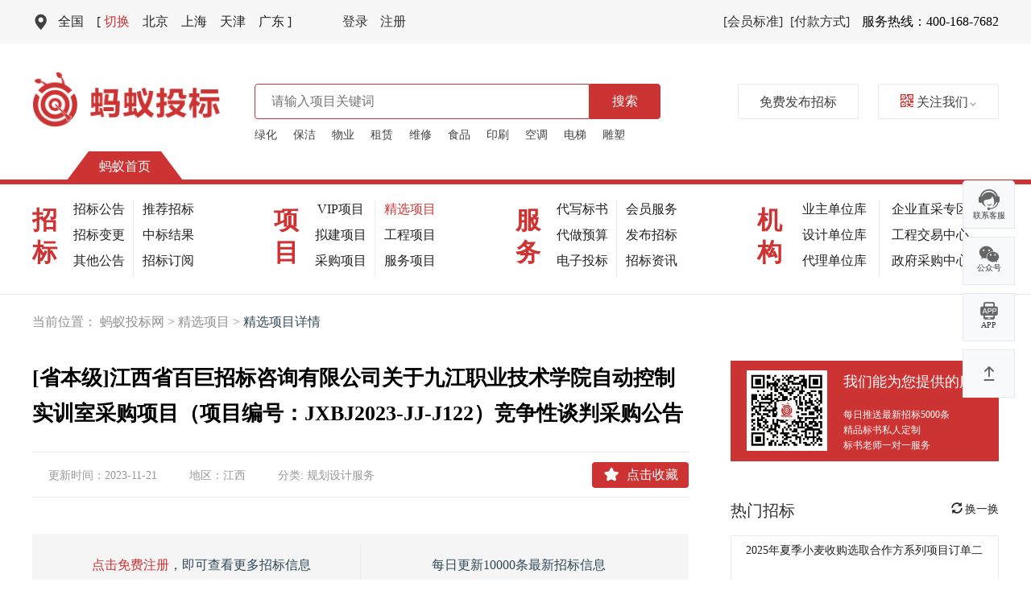

--- FILE ---
content_type: text/html; charset=UTF-8
request_url: https://www.mayitb.com/purchasenotice/one?purchasenoticeid=4763071880
body_size: 14309
content:
<!DOCTYPE html>
<html>
<head>
<title>[省本级]江西省百巨招标咨询有限公司关于九江职业技术学院自动控制实训室采购项目（项目编号：JXBJ2023-JJ-J122）竞争性谈判采购公告-蚂蚁投标</title>
<meta name="keywords" content="省 本级 江西省 百巨 招标 咨询 有 限公司 关于 九江 职业 技术 学院 自动 控制 实训室 采购 项目 （ 项目 编号 ： JXBJ2023 JJ J122 ） 竞争性 谈判 采购 公告 代做标书、标书、代写标书、标书制作、标书编写、做标书、写标书">
<meta name="description" content="限公司关于九江职业技术学院自动控制实训室采购项目（项目编号：JXBJ2023-JJ-J122）竞争性谈判采购公告          项目概况                     九江职业技术学院自动控制实训室采购项目 招标项目的潜在投标人应在 江西省公共资源交易网（网址：点击登录后可查阅/） 获取招标文件，并于  		 2023年11月29日  09点30分 （北京时间）前递交投标文件。            		          一、项目基本情况：  		项目编号：JXBJ2023-JJ-J122  		项目名称：九江职业技术学院自动控制实训室采购项目  		采购方式：竞争性谈判  		预算金额：620000.00 元  		最高限价：无  		采购需求：              " />
<meta http-equiv="Content-Type" content="text/html; charset=utf-8" />
<meta name="shenma-site-verification" content="b3d88c4b9cc58efdaf3551467872d94e_1526000642">
<meta name="sogou_site_verification" content="UcYW74isQy"/>
<!-- 新 Bootstrap 核心 CSS 文件 -->
<!-- <link rel="stylesheet" href="https://img.mayitb.com/www/bootstrap.min.css" /> -->
<link rel="stylesheet" href="https://static.mayitb.com/bootstrap.min.css" />
<!-- jQuery文件。务必在bootstrap.min.js 之前引入 -->
<!-- <script src="https://img.mayitb.com/www/jquery-2.1.1.min.js"></script> -->
<script src="https://static.mayitb.com/jquery-2.1.1.min.js"></script>

<script src="https://img.mayitb.com/laydate/laydate.js"></script>
<!-- 最新的 Bootstrap 核心 JavaScript 文件 -->
<!-- <script src="https://img.mayitb.com/www/bootstrap.min.js"></script> -->
<script src="https://static.mayitb.com/bootstrap.min.js"></script>

<script src="https://img.mayitb.com/www/jquery.cookie.js"></script>
<link href="https://img.mayitb.com/picture/www/index/favicon.ico" rel="shortcut icon"  type="image/x-ico">


<script type="text/javascript" src="https://img.mayitb.com/www/common.js?v=2019120901" ></script>
<link rel="stylesheet" href="https://img.mayitb.com/www/www_base.css?v=2020042901" />
<link rel="stylesheet" href="https://img.mayitb.com/www/common.css?v=2021091101" />
<script>
var _hmt = _hmt || [];
(function() {
  var hm = document.createElement("script");
  hm.src = "https://hm.baidu.com/hm.js?a9c7a5cb6da87144b30ad37dfae399fe";
  var s = document.getElementsByTagName("script")[0];
  s.parentNode.insertBefore(hm, s);
})();
</script>
<script rel="stylesheet" src="https://img.mayitb.com/www/purchasenotice.js?v=2020081301"></script>
<link rel="stylesheet" href="https://img.mayitb.com/www/purchasenotice.css?v=20211120701" />

<style media="screen">
.table-bordered>tbody>tr>td, .table-bordered>tbody>tr>th, .table-bordered>tfoot>tr>td, .table-bordered>tfoot>tr>th, .table-bordered>thead>tr>td, .table-bordered>thead>tr>th {
border: 1px solid #919191;}
.tcollapse tr:nth-child(1){
    color:#fff;
    background:#2f4858;
    height:46px;
}
.tcollapse tr:nth-child(1) td:nth-child(2){
    width:40%!important;
}
.table_box{
    width:100%!important
}
.table_box tr:nth-child(1){
    background:#2f4858;
    height:46px;
}
</style>

</head>
<body>
    <div class="www-content">
        <style type="text/css">
body{position: relative;}
.notice_box,.notice_background{display:none}
.notice_background{width:100%;height:100%;overflow: hidden;position: absolute;left:0px;top:0px;background: #000;opacity: 0.5;z-index: 110}

.notice_box{
    width:599px;
	height:437px;
	background:rgba(255,255,255,1);
	box-shadow:0px 13px 14px 0px rgba(0,0,0,0.25);
    background: #fff;
    margin:0 auto;
    position: fixed;top:200px;
	left:300px;
	right:300px;
    font-size:26px;
    z-index: 111;
	border-radius:4px;
}
.notice_header{
	float: left;
	width:100%;
	height:72px;
	background:#F4F4F4;
	line-height: 72px;
	font-size:24px;
	color:#2B2E46;
	padding:0px 30px;
}
.notice_header span{
	float: right;
	cursor: pointer;
	font-size: 34px;
}
.notice_body{
	width:100%;
	float: left;
	text-align: center;
}
.notice_body img{
	margin:30px 0px 45px 0px;
}
.notice_body span{
	display: block;
	font-size: 20px;
	margin-bottom:40px;
}
.notice_box p{
    width:100%;
    overflow: hidden;
}
.notice_box p a{
	margin:0 auto;
	color:#fff;
	cursor: pointer;
	width:188px;
	height:60px;
	line-height: 60px;
	background:#CD3333;
	border-radius:8px;
	font-size: 24px;
	text-align: center;
	display: block;
}

.notice_box div a,.notice_box div a:hover{text-decoration: none;color:#fff;background: #cc3333}
.ovfHiden{overflow: hidden;height:100%;}
</style>
<script>
    $(function(){
        $(".notice_header span").click(function(){
            $(".notice_box").hide();
            $(".notice_background").hide();
            $("body").removeClass("ovfHiden");
        });
        //点击我要招标，我要投标等按钮，遮罩层显示 收藏按钮时
        $(".loginnotice,.no_collection_not_login").click(function(){
            $("body").addClass("ovfHiden");
            $(".notice_box,.notice_background").show();
            var response = '';
            $.ajax({
                "type":"post",
                "data": {
                    "current_url": window.location.href
                },
                "dataType": "json",
                "url": "/user/redirectajax",
                "success": function(data){
                    // console.log(response['current_url']);
                }
            })
        })
    })
</script>

    <div class="notice_background">

    </div>

    <div class="notice_box">
        <div class="notice_header">
            提示
            <span class="closeconfirm">&times;</span>
        </div>
        <div class="notice_body">
            <img  src="https://img.mayitb.com/picture/www/index/confirm.png"  />
            <span>您还没有登录，请先登录后再做操作</span>
        </div>
        <p>
            <a class="login_redirect" href="/user/login" data-currenturl="">登录</a>
        </p>
    </div>
    <!--login_notice-->

                 <div id="header" class="headerBox">
            <div class="top">
            <div class="tops">
                <span class="glyphicon glyphicon-map-marker top_reds"></span>
                <div class="top_ul_div">
                    <ul class="top_uls">
                        <li><a class="mayi_red top_red">全国</a></li>
                        <li class=""><a href="javascript:void(0)" class="click_select"><span>[ </span>切换</a></li>
                        <li class=""><a href="/substation_110000" title="北京招标网">北京</a></li>
                        <li class=""><a href="/substation_310000" title="上海招标网">上海</a></li>
                        <li class=""><a href="/substation_120000" title="天津招标网">天津</a></li>
                        <li class=""><a href="/substation_440000" title="广东招标网">广东<span>   ]</span></a></li>
                    </ul>
                    <ul class="top_ul">
                        <li><a href="/index/changeprovince?province=全国">全国</a></li>
                                                    <li><a  title="北京招标网"  href="/substation_110000">北京</a></li>
                                                    <li><a  title="天津招标网"  href="/substation_120000">天津</a></li>
                                                    <li><a  title="上海招标网"  href="/substation_310000">上海</a></li>
                                                    <li><a  title="重庆招标网"  href="/substation_500000">重庆</a></li>
                                                    <li><a  title="河北招标网"  href="/substation_130000">河北</a></li>
                                                    <li><a  title="山西招标网"  href="/substation_140000">山西</a></li>
                                                    <li><a  title="内蒙古招标网"  href="/substation_150000">内蒙古</a></li>
                                                    <li><a  title="辽宁招标网"  href="/substation_210000">辽宁</a></li>
                                                    <li><a  title="吉林招标网"  href="/substation_220000">吉林</a></li>
                                                    <li><a  title="黑龙江招标网"  href="/substation_230000">黑龙江</a></li>
                                                    <li><a  title="江苏招标网"  href="/substation_320000">江苏</a></li>
                                                    <li><a  title="浙江招标网"  href="/substation_330000">浙江</a></li>
                                                    <li><a  title="安徽招标网"  href="/substation_340000">安徽</a></li>
                                                    <li><a  title="福建招标网"  href="/substation_350000">福建</a></li>
                                                    <li><a  title="江西招标网"  href="/substation_360000">江西</a></li>
                                                    <li><a  title="山东招标网"  href="/substation_370000">山东</a></li>
                                                    <li><a  title="河南招标网"  href="/substation_410000">河南</a></li>
                                                    <li><a  title="湖北招标网"  href="/substation_420000">湖北</a></li>
                                                    <li><a  title="湖南招标网"  href="/substation_430000">湖南</a></li>
                                                    <li><a  title="广东招标网"  href="/substation_440000">广东</a></li>
                                                    <li><a  title="广西招标网"  href="/substation_450000">广西</a></li>
                                                    <li><a  title="海南招标网"  href="/substation_460000">海南</a></li>
                                                    <li><a  title="四川招标网"  href="/substation_510000">四川</a></li>
                                                    <li><a  title="贵州招标网"  href="/substation_520000">贵州</a></li>
                                                    <li><a  title="云南招标网"  href="/substation_530000">云南</a></li>
                                                    <li><a  title="西藏招标网"  href="/substation_540000">西藏</a></li>
                                                    <li><a  title="陕西招标网"  href="/substation_610000">陕西</a></li>
                                                    <li><a  title="甘肃招标网"  href="/substation_620000">甘肃</a></li>
                                                    <li><a  title="青海招标网"  href="/substation_630000">青海</a></li>
                                                    <li><a  title="宁夏招标网"  href="/substation_640000">宁夏</a></li>
                                                    <li><a  title="新疆招标网"  href="/substation_650000">新疆</a></li>
                                            </ul>
                </div>
                <div class="top_right">
                                            <a href="/user/login" class="login_submit">登录</a>
                        <a href="/user/add" >注册</a>
                                    </div>
                <span class="tel">服务热线：400-168-7682</span>
                <div class="vip-standard">
                    <a href="/static/memberserve">[会员标准]</a>
                    <a href="/vip/list">[付款方式]</a>
                </div>
            </div>
        </div>
        <div class="search1">
            <div class="search_body">
                <a href="/index/index"><img src="https://img.mayitb.com/picture/www/index/logoimg.png" class="search_left" /></a>
                <div class="search_right">
                    <form class="" action="/purchasenotice/list" method="post">
                        <input type="search" name="keyword" class="search_search1" maxlength="56" autocomplete="off"  placeholder="请输入项目关键词" value=""  />
                        <div>
                            <button type="submit" class="search_but">
                                搜索
                                <!-- <span class="glyphicon glyphicon-search"></span> -->
                            </button>
                            <!-- <input type="submit" value=" " class="search_but"  />
                            <input type="submit" value=" " class="glyphicon glyphicon-search"  /> -->
                        </div>
                    </form>
                    <ul>
                        <li>
                            <a href="/purchasenotice/list?keyword=绿化">绿化</a>
                        </li>
                        <li>
                            <a href="/purchasenotice/list?keyword=保洁">保洁</a>
                        </li>
                        <li>
                            <a href="/purchasenotice/list?keyword=物业">物业</a>
                        </li>
                        <li>
                            <a href="/purchasenotice/list?keyword=租赁">租赁</a>
                        </li>
                        <li>
                            <a href="/purchasenotice/list?keyword=维修">维修</a>
                        </li>
                        <li>
                            <a href="/purchasenotice/list?keyword=食品">食品</a>
                        </li>
                        <li>
                            <a href="/purchasenotice/list?keyword=印刷">印刷</a>
                        </li>
                        <li>
                            <a href="/purchasenotice/list?keyword=空调">空调</a>
                        </li>
                        <li>
                            <a href="/purchasenotice/list?keyword=电梯">电梯</a>
                        </li>
                        <li>
                            <a href="/purchasenotice/list?keyword=雕塑">雕塑</a>
                        </li>
                    </ul>
                </div>
                <div class="wx_right">
                    <a href="https://admin.mayitb.com/purchasenotice/list">免费发布招标</a>
                    <a href="javascript:void(0)" class="toggleWxbox"><span class="glyphicon glyphicon-qrcode"></span>关注我们<span class="glyphicon glyphicon-menu-down"></span></a>
                    <div class="wxBoxs">
                        <div class="wxBox">
                            <span>客服咨询<img src="https://img.mayitb.com/picture/www/index/130wx.png" /></span>
                            <span>公众号关注<img src="https://img.mayitb.com/picture/www/index/wx.png" /></span>
                        </div>
                    </div>
                </div>
            </div>
        </div>
        <div class="mayi-index"><span onclick="javascript:window.open('/index/index')">蚂蚁首页</span></div>
    <div class="navs">
        <div class="nav-menu">
            <dl>
                <dt>招<br />标</dt>
                                                    <dd>
                        <a href="/purchasenotice/list?brieftype=招标公告" class="">招标公告</a>
                    </dd>
                                    <dd>
                        <a href="/purchasenotice/recommlist?brieftype=推荐招标" class="">推荐招标</a>
                    </dd>
                                    <dd>
                        <a href="/purchasenotice/list?brieftype=招标变更" class="">招标变更</a>
                    </dd>
                                    <dd>
                        <a href="/purchasenotice/list?brieftype=中标公告" class="">中标结果</a>
                    </dd>
                                    <dd>
                        <a href="/purchasenotice/list?brieftype=其他公告" class="">其他公告</a>
                    </dd>
                                    <dd>
                        <a href="https://admin.mayitb.com/userconfig/one" class="">招标订阅</a>
                    </dd>
                            </dl>
            <dl>
                <dt>项<br />目</dt>
                                                    <dd>
                        <a href="/vipproject/viplist" class="">VIP项目</a>
                    </dd>
                                    <dd>
                        <a href="/purchasenotice/list?tagname=all" class="nav_current">精选项目</a>
                    </dd>
                                    <dd>
                        <a href="/purchasenotice/list?brieftype=拟建项目" class="">拟建项目</a>
                    </dd>
                                    <dd>
                        <a href="/purchasenotice/list?tagname=工程类" class="">工程项目</a>
                    </dd>
                                    <dd>
                        <a href="/purchasenotice/list?tagname=采购类" class="">采购项目</a>
                    </dd>
                                    <dd>
                        <a href="/purchasenotice/list?tagname=服务类" class="">服务项目</a>
                    </dd>
                            </dl>
            <dl>
                <dt>服<br />务</dt>
                                                    <dd>
                        <a href="/static/bidservice?bidservice=代写标书" class="">代写标书</a>
                    </dd>
                                    <dd>
                        <a href="/static/memberserve" class="">会员服务</a>
                    </dd>
                                    <dd>
                        <a href="/static/bidservice?bidservice=代做预算" class="">代做预算</a>
                    </dd>
                                    <dd>
                        <a href="https://admin.mayitb.com/purchasenotice/list" class="">发布招标</a>
                    </dd>
                                    <dd>
                        <a href="/static/bidservice?bidservice=电子投标" class="">电子投标</a>
                    </dd>
                                    <dd>
                        <a href="/article/list" class="">招标资讯</a>
                    </dd>
                            </dl>
            <dl class="mechanism">
                <dt>机<br />构</dt>
                                                    <dd>
                        <a href="/purchasenotice/unitlist?unit=业主单位库" class="">业主单位库</a>
                    </dd>
                                    <dd>
                        <a href="/direct_purchase/list" class="">企业直采专区</a>
                    </dd>
                                    <dd>
                        <a href="/purchasenotice/unitlist?unit=设计单位库" class="">设计单位库</a>
                    </dd>
                                    <dd>
                        <a href="/purchasenotice/orglist?org=3" class="">工程交易中心</a>
                    </dd>
                                    <dd>
                        <a href="/purchasenotice/orglist?org=10" class="">代理单位库</a>
                    </dd>
                                    <dd>
                        <a href="/purchasenotice/orglist?org=2" class="">政府采购中心</a>
                    </dd>
                            </dl>
        </div>
    </div>
</div>
<!--header-->
<div class="background_div">
</div>
<div class="background_wx">
</div>
        
<style media="screen">
    .slideRight{
        width: 65px;
        border-radius: 5px;
        position: fixed;
        margin: 0 auto;
        z-index: 99;
        right:20px;
        bottom:30%;
        text-align: center;
        -webkit-transition: all 0.5s ease;
        transition: all 0.5s ease;
        overflow: hidden;
        color:#333333;
    }
    .slideRight>.fl{
        width:65px;
        height:60px;
        background: #F7F9FA;
        margin-bottom:10px;
        text-align: center;
        font-size: 10px;
        border: 1px solid #E5E9EF;
        padding-top:10px;
        cursor: pointer;
    }
    .hideImg{
        display: none;
    }
    .slideRight .fl>span{
        display: block;
    }
    .slideRight .fl>img{
        margin:0 auto;
    }
    .slideRight>.slide_bar_top{
        padding-top:20px;
    }
    .QR_code{
        padding-right:10px;
        width:auto;
        float: left;
        position: fixed;
        right:80px;
        margin-top:-40px;
        display: none
    }
    .QR_code>div{
        width:160px;
        overflow: hidden;
        width: 162px;
        background: #FFFFFF;
        box-shadow: 0px 0px 6px 0px rgba(9, 55, 90, 0.15);
        border-radius: 6px;
        font-size:14px;
        text-align: center;
        padding:15px 0px;
        cursor: pointer;
    }
    .QR_code h6{
        font-weight: 600;
        color:#000;
        margin-top:0px;
    }
    .QR_code p{
        font-size: 13px;
    }
    .QR_code p span{
        color:#666;
        display: inline;
    }
    .QR_code img{
        width:108px;
        height:108px;
    }
    .slideRight .fl:hover{
        background: #EF3434;
    }
    .slideRight .fl:hover>span{
        color:#fff;
    }
    .slideRight .fl:hover .showImg{
        display: none;
    }
    .slideRight .fl:hover .hideImg{
        display: block;
    }
    .slideRight .fl:hover .QR_code{
        display: block;
    }
</style>
<script>
    $(function(){
    	$(".slide_bar_top").click(function(){
    		$('html, body').animate({scrollTop:0}, 200);
    	})
    })
</script>
<!-- <img src="https://img.mayitb.com/picture/www/index/xn.png" alt="" class="xn-img"/> -->
<div class="slideRight">
    <div class="fl">
        <img src="https://img.mayitb.com/picture/www/index/slidebar/slide1.png" class="showImg" />
        <img src="https://img.mayitb.com/picture/www/index/slidebar/slide2.png" class="hideImg" />
        <span>联系客服</span>
        <div class="QR_code">
            <div class="">
                <h6>联系客服</h6>
                <p><span>电话：</span>400-168-7682</p>
                <p><span>微信：13051250283</span></p>
                <p><span>QQ：</span>1324893003</p>
                <img src="https://img.mayitb.com/picture/www/index/130wx.png" />
            </div>
        </div>
    </div>
    <div class="fl">
        <img src="https://img.mayitb.com/picture/www/index/slidebar/slide3.png" class="showImg" />
        <img src="https://img.mayitb.com/picture/www/index/slidebar/slide4.png" class="hideImg" />
        <span>公众号</span>
        <div class="QR_code">
            <div class="">
                <h6>微信公众号</h6>
                <img src="https://img.mayitb.com/picture/www/index/wx.png" />
            </div>

        </div>
    </div>
    <div class="fl">
        <img src="https://img.mayitb.com/picture/www/index/slidebar/slide5.png" class="showImg" />
        <img src="https://img.mayitb.com/picture/www/index/slidebar/slide6.png" class="hideImg" />
        <span>APP</span>
        <div class="QR_code">
            <div class="">
                <h6>APP下载</h6>
                <img src="https://img.mayitb.com/picture/www/index/slidebar/app.png" />
            </div>
        </div>
    </div>
    <div class="fl slide_bar_top">
        <img src="https://img.mayitb.com/picture/www/index/slidebar/slide7.png" class="showImg" />
        <img src="https://img.mayitb.com/picture/www/index/slidebar/slide8.png" class="hideImg" />
    </div>
</div>
        <div class="one_details">
                        <h1 class="CrumbsNav">
                当前位置：
                <a href="/index/index" target="_blank">蚂蚁投标网  > </a>
                <a  target="_blank" href="/purchasenotice/list?brieftype=all">精选项目</a>
                 >
                 <span>
                     精选项目详情
                 </span>
            </h1>
            <div class="one_details_left">
                <div class="one_details_info">
                    <h4>[省本级]江西省百巨招标咨询有限公司关于九江职业技术学院自动控制实训室采购项目（项目编号：JXBJ2023-JJ-J122）竞争性谈判采购公告</h4>
                    <div class="info_div">
                        <p class="info_box_p">更新时间：<span>2023-11-21</span></p>
                        <p>地区：<span>江西</span></p>
                        <p class="classify-width">分类:<span title="造价咨询服务类" class="cursor_span" >
                                规划设计服务                        </span></p>
                                                    <p class="collection_div no_collection_not_login">
                                <img src="https://img.mayitb.com/picture/www/purchasenotice/collect.png" />
                                <s>点击收藏</s>
                            </p>
                                                 <input type="hidden" name="hidden_pnid" class="hidden_pnid" value="4763071880" />
                    </div>
                </div>
                <!--one_details_info-->
                <!-- 登录且有会员不显示 -->
                    
                    <div class="publicity-box">
                        <p>
                            <a href="/user/add">点击免费注册</a>，即可查看更多招标信息
                            <br />
                            更多优质服务可<a href="/static/memberserve">查看服务列表</a>
                        </p>
                        <p>
                            每日更新10000条最新招标信息
                            <br />
                            全国免费服务热线：400-168-7682                        </p>
                    </div>

                                    <!--publicity-box-->
                <div class="details-border">

                                                                    <h2 class="nijianDetailsTitle margin-bot">项目基本信息</h2>
                        <!-- <div id="details2" class="notice-details"></div> -->
                        <div id="details1" class="notice-details">
                                                                      江西省百巨招标咨询有限公司关于九江职业技术学院自动控制实训室采购项目（项目编号：JXBJ2023-JJ-J122）竞争性谈判采购公告<br>          项目概况<br>                     九江职业技术学院自动控制实训室采购项目 招标项目的潜在投标人应在 江西省公共资源交易网（网址：<a href="/user/login" class="purchasenotice-a-css">点击登录后可查阅</a>/） 获取招标文件，并于  		 2023年11月29日  09点30分 （北京时间）前递交投标文件。          <br>  		          一、项目基本情况：<br>  		项目编号：JXBJ2023-JJ-J122<br>  		项目名称：九江职业技术学院自动控制实训室采购项目<br>  		采购方式：竞争性谈判<br>  		预算金额：620000.00 元<br>  		最高限价：无<br>  		采购需求：<br>                     <table border="1" cellspacing="0" cellpadding="0"  ><tr><td >采购条目编号</td><td >采购条目名称</td><td >数量</td><td >单位</td><td >采购预算（人民币）</td><td >技术需求或服务要求</td></tr><tr><td>赣购2023F<a href="/user/login" class="purchasenotice-a-css">点击登录后可查阅</a>4</td><td>数字示波器</td><td>10</td><td>台</td><td>50000.00元</td><td>详见公告附件</td></tr><tr><td>赣购2023F<a href="/user/login" class="purchasenotice-a-css">点击登录后可查阅</a>6</td><td>电力电子与电机控制实验装置</td><td>10</td><td>套</td><td>570000.00元</td><td>详见公告附件</td></tr></table>           <br>  		合同履行期限：合同签订之日起至合同履行完毕<br>  		本项目不接受联合体投标。<br>  		  		二、申请人的资格要求<br>  		1.满足《中华人民共和国政府采购法》第二十二条规定 （1）具有独立承担民事责任的能力； （2）具有良好的商业信誉和健全的财务会计制度； （3）具有履行合同所必需的设备和专业技术能力；  （4）有依法缴纳税收和社会保障资金的良好记录； （5）参加政府采购活动前三年内,在经营活动中没有重大违法记录； （6）法律、行政法规规定的其他条件。<br>  		  		三、获取采购文件：<br>  		时间：2023年11月22日 至 2023年11月24日，每天上午0:00至12:00，下午13:00至23:30（北京时间，法定节假日除外 ）<br>  		地点：江西省公共资源交易网（网址：<a href="/user/login" class="purchasenotice-a-css">点击登录后可查阅</a>/）<br>  		方式：网上报名和下载谈判文件<br>  		售价：0.00元<br>  		  		四、响应文件提交：<br>  		2023年11月29日  09点30分 （北京时间）（从磋商文件开始发出之日起至供应商提交首次响应文件截止之日止不得少于10日；从谈判文件开始发出之日起至供应商提交首次响应文件截止之日止不得少于3个工作日；从询价通知书开始发出之日起至供应商提交响应文件截止之日止不得少于3个工作日）<br>  		地点：九江市公共资源交易中心（九江市八里湖新区体育路66号）四楼8号开标厅<br>  		  		五、开启：<br>  		2023年11月29日  09点30分 （北京时间）<br>  		地点：九江市公共资源交易中心（九江市八里湖新区体育路66号）四楼8号开标厅<br>  		  		六、公告期限：<br>  		自本公告发布之日起3个工作日。<br>  		  		七、其他补充事宜：<br>  		1.潜在供应商必须在江西省公共资源交易网（网址：<a href="/user/login" class="purchasenotice-a-css">点击登录后可查阅</a>/）注册并办理江西省CA数字证书和电子签章，具体要求详见江西省政府采购网（网址：<a href="/user/login" class="purchasenotice-a-css">点击登录后可查阅</a>/web/）；  2.潜在供应商未使用CA数字证书在江西省公共资源交易系统下载采购文件的，视为未报名，不得参加本项目的竞争性谈判采购； 3.单位负责人为同一人或者存在直接控股、管理关系的不同供应商，不得参加同一合同项下的采购活动； 4.为本采购项目提供整体设计、规范编制或者项目管理、监理、检测等服务的，不得参加本项目的政府采购活动； 5.供应商被"信用中国”列入失信被执行人和重大税收违法案件当事人名单的、被"中国政府采购网”网站列入政府采购严重违法失信行为记录名单（处罚期限尚未届满的），不得参与本项目的政府采购活动； 6.落实政府采购政策需满足的资格要求：本项目采购的产品属于政府强制采购节能产品的，必须提供《节能产品政府采购品目清单》的产品； 7.本项目采购国内产品，不允许提供进口产品参与采购活动。<br>  		  		八、凡对本次采购提出询问，请按以下方式联系：<br>  		1.采购人信息<br>  		名称：九江职业技术学院<br>  		地址：江西省九江市濂溪区前进东路881号<br>  		联系方式：0792-<a href="/user/login" class="purchasenotice-a-css">点击登录后可查阅</a><br>  		2.采购代理机构信息<br>  		名称：江西省百巨招标咨询有限公司<br>  		地址：九江市开发区长城路121号恒盛科技园10号楼五楼<br>  		联系方式：0792-<a href="/user/login" class="purchasenotice-a-css">点击登录后可查阅</a><br>  		3.项目联系方式<br>  		项目联系人：谭皓安<br>  		电话：0792-<a href="/user/login" class="purchasenotice-a-css">点击登录后可查阅</a><br>  		      <br>        
                        </div>

                                    </div>

                                <div class="relevant_recommend">
                    <h1>相关推荐</h1>
                    <ul>
                                                <li  onclick="javascript:window.open('/purchasenotice/one?purchasenoticeid=1083462392')">
                            <a href="/purchasenotice/one?purchasenoticeid=1083462392">[省本级]江西政昌招标咨询有限公司关于江西师范大学先进材料学院实验室改造项目(采购编号：JXZC2021-G223)电子化公开招标第二次变更公告</a>
                            <span class="date_span">2021-10-20</span>
                        </li>
                                            <li  onclick="javascript:window.open('/purchasenotice/one?purchasenoticeid=1083088840')">
                            <a href="/purchasenotice/one?purchasenoticeid=1083088840">江西政昌招标咨询有限公司关于江西师范大学先进材料学院实验室改造项目(采购编号：JXZC2021-G2</a>
                            <span class="date_span">2021-10-20</span>
                        </li>
                                            <li  onclick="javascript:window.open('/purchasenotice/one?purchasenoticeid=190519358')">
                            <a href="/purchasenotice/one?purchasenoticeid=190519358">[省本级]江西骏马招标咨询有限公司关于江西省公路治理超限超载综合管理平台工程设计服务【招标编号：JXJM20190451】电子化公开采购招标公告</a>
                            <span class="date_span">2019-04-21</span>
                        </li>
                                            <li  onclick="javascript:window.open('/purchasenotice/one?purchasenoticeid=190519330')">
                            <a href="/purchasenotice/one?purchasenoticeid=190519330">[省本级]江西骏马招标咨询有限公司关于江西省普通干线路网运行监测与应急处置平台（二期）工程设计服务【招标编号：JXJM20190461】电子化公开招标采购公告</a>
                            <span class="date_span">2019-04-21</span>
                        </li>
                                            <li  onclick="javascript:window.open('/purchasenotice/one?purchasenoticeid=189928439')">
                            <a href="/purchasenotice/one?purchasenoticeid=189928439">[省本级]江西合胜合招标咨询有限公司关于江西省国土资源勘测规划院矢量数据采集、外业调查、权籍调查、检查入库等技术服务采购项目（招标编号: HSH2019G011）电子化政府采购公开招标公告</a>
                            <span class="date_span">2019-04-19</span>
                        </li>
                                            <li  onclick="javascript:window.open('/purchasenotice/one?purchasenoticeid=186902764')">
                            <a href="/purchasenotice/one?purchasenoticeid=186902764">[鹰潭市本级]江西金泰工程造价咨询有限责任公司关于鹰潭市住房和城乡建设局城镇燃气专项规划服务项目（招标编号:JXJT2019-YT001）电子化公开招标公告</a>
                            <span class="date_span">2019-04-09</span>
                        </li>
                                        </ul>
                </div>
                            <!--relevant_recommend-->
            </div>
            <!--one_details_left-->
            <div class="module_right">
                <style type="text/css">
/*详情页 列表页右侧列表*/
.hot_list{
	width:333px;overflow: hidden;float:right;
}
.wx_box{
	width:333px;
	margin:0;
	height:125px;
	background: #cc3333;
	padding:12px 0px 12px 20px;
	color:#fff;
}
.wx_box img{
	width:100px;
	height:100px;
	border:5px #fff solid;
	float: left;
}
.wx_box span{
	float: left;
	padding-left:20px;
	line-height: 1.6;
	font-size:12px;
}
.wx_box span p{
	font-size:18px;
	font-weight: 500;
	margin-bottom: 18px;
}
.h2_box{
	color:#303030;
	font-size:20px;
	overflow: hidden;
	margin:0;
	margin-top:50px;
	margin-bottom: 20px;
}
.h2_box span{
	float: right;
	color:#222;
	font-size:14px;
    cursor:pointer
}
.h2_box span i{
	font-style: normal;
	margin-right: 3px;
}

.hot_list ul{
	width:100%;
	overflow: hidden;
	border:1px #E9E9E9 solid;
	border-radius: 2px;
}
.hot_list ul li{
	width:100%;
	overflow: hidden;
	font-size:14px;
	border-bottom: 1px #CFCFCF dashed;
	padding:8px 18px 5px 18px;
	overflow: hidden;
}
.hot_list ul li:nth-child(4){
	border:none;
}
.hot_list ul li a{
	float: left;
	overflow: hidden;
	color:#303030;
	width:100%;
}
.hot_list ul li span:first-child{
    text-overflow: -o-ellipsis-lastline;
    overflow: hidden;
    text-overflow: ellipsis;
    display: -webkit-box;
    -webkit-line-clamp: 2;
    -webkit-box-orient: vertical;
    color:#222;
	min-height: 40px;

}
.hot_list ul li span:last-child{
	display: block;
	margin-top:8px;
	color:#919191;
	font-size: 14px;
	font-weight: 200;
    text-align: right;
	width:100%

}
/*留下咨询电话 信息*/
.recommend_box,
.recommend_box div,
.userAdd_box,
.tendering_nav,
.tel_box{
	width:333px;
	overflow: hidden;
	float:right;
}
.userAdd_box{font-size: 16px;}
.userAdd_box input{
	width:100%;
	height:35px;
	border:1px #E9E9E9 solid;
	float: left;
	background: #fff;
	padding-left: 15px;
	font-weight: 200;
	margin-bottom: 10px;
	outline: none;
}
.userAdd_box input.submit_input{
	margin-top:15px;
	background: #cc3333;
	color:#fff;
	border:none;
}
/*背景颜色*/
.background_box{
    width:100%;
    height:100%;
    position: fixed;left: 0px;top:0px;
    background: #000;
    opacity: .5;
    z-index:99;
    display: none;
}

.recommend_box div a{
    float: left;
    width:158px;
    overflow: hidden;
}
.recommend_box div a img{
    width:158px;
    height:105px;
    border-left: 1px #E9E9E9 solid;
}
.recommend_box div a span{
    display: inline-block;
    width:100%;
    height:35px;
    color:#fff;
    text-align: center;
    line-height: 35px;
	font-size:16px;
	background:linear-gradient(135deg,rgba(255,246,183,1) 0%,rgba(246,65,108,1) 100%);
	border-radius:0px 0px 4px 4px;
}
.recommend_box div a:nth-child(2) span{
	background:linear-gradient(136deg,rgba(171,220,255,1) 0%,rgba(3,150,255,1) 100%);
}
.recommend_box div a.float_right_a{
    float: right;
}
.recommend_box div a.float_right_a img{
    border:none
}

.consultation_size{
    width:100%;
    overflow: hidden;
    padding:0px 5px;
    text-align: center;
	color:#FA8C16;
	font-size: 14px;
}
.consultation_size b{
    font-weight: 400;
}
.consultation_size span{
    width:55px;
    float: left;
    border-top:1px #FA8C16 solid;
    margin-top:10px;
}
.consultation_size span.right_span{
    float: right;
}
.confirm_box{
	width:560px;
	height:430px;
	background:rgba(255,255,255,1);
	box-shadow:0px 13px 14px 0px rgba(0,0,0,0.25);
}
body{
    position: relative;}
.confirm_box{
    background: #fff;
    margin:0 auto;
    position: fixed;
	left: 50%;
	right:50%;
	top:50%;
	bottom:50%;
	margin-top:-215px;
	margin-bottom:-215px;
    margin-left:-280px;
    margin-right:-280px;
    font-size:26px;
    z-index: 100;
	border-radius:4px;
    display:none;
}
.confirm_header{
	float: left;
	width:100%;
	height:72px;
	background:#F4F4F4;
	line-height: 72px;
	font-size:24px;
	color:#2B2E46;
	padding:0px 30px;
}
.confirm_header span{
	float: right;
	cursor: pointer;
	font-size: 34px;
}
.confirm_body{
	width:100%;
	float: left;
	text-align: center;
}
.confirm_body img{
	margin:30px 0px 45px 0px;
}
.confirm_body span{
	display: block;
	font-size: 20px;
	margin-bottom: 40px;
}
.confirm_box p{
    width:100%;
    overflow: hidden;
}
.confirm_box p span{
	margin:0 auto;
	color:#fff;
	cursor: pointer;
	width:188px;
	height:60px;
	line-height: 60px;
	background:#CD3333;
	border-radius:8px;
	font-size: 24px;
	text-align: center;
	display: block;
}

.ovfHiden{overflow: hidden;height:100%;}
.nav_ulOne a,
.nav_ulTwo a{
	background: #F5F5F5;
	color:#222;
	float: left;
	margin-right: 16px;
	height:30px;
	width:70px;
	text-align: center;
	line-height:30px;
	font-weight: 200;
	margin-bottom: 12px;
}
.nav_ulOne a:hover,
.nav_ulTwo a:hover{
    color:#cc3333;
}
.nav_ulOne a.margin_rightNone{
	margin-right: 0px;
}
.nav_ulTwo a{
	margin-right:20px;
	width: 96px;
}
.tel_box{
	height:120px;
	background: #cc3333;
	text-align: center;
	color:#fff;
	padding-top:12px;
	font-size: 18px;
	margin-top:30px;
	margin-bottom:30px;
}
.tel_box p{
	margin:0;
	font-size:25px;
}
.tel_box h3{
	margin:0;
	font-size:48px;
	margin-top:8px;
	font-weight:500
}
</style>
<script>
$(function(){
    var www = {
        init: function () {
            var self = this;
            self.submitInput();
            self.removeConfirm();
			self.changeList();
            self.marginNone();
        },
        submitInput : function (){
            var self = this;
            $(".submit_input").click(function(){
                var mobile = $(".tel_input").val();
                var name = $(".name_input").val();
                re = /^[1][3,4,5,6,7,8,9][0-9]{9}$/;
				// $("body").addClass("ovfHiden");
                if(name =="")
                {
					$(".confirm_body span").text("请输入姓名");
                    $(".background_box,.confirm_box").show();
					return false;
                }

                if (!re.test(mobile)){
					$(".confirm_body span").text("请输入正确的手机号");
					$(".background_box,.confirm_box").show();
					return false;
                }
				$(".userAdd_box .submit_input").attr("disabled","disabled");
                if (name !="" && re.test(mobile)){
                    $.ajax({
                        "type" : "post",
                        "data" : {
                            mobile : mobile,
                            name : name
                        },
                        "dataType" : "json",
                        "url" : '/purchasenotice/onepost',
                        "success" : function(data) {
							$(".userAdd_box .submit_input").removeAttr("disabled");

                            if(data['status'] == 2){
								$(".confirm_body span").text("请输入正确的手机号");
                                $(".background_box,.confirm_box").show();

                            }else if(data['status'] == 3){
								$(".confirm_body span").text("请勿重复提交，我们将会尽快回电");
                                $(".background_box,.confirm_box").show();
                            }else{
								$(".confirm_body span").text("信息已提交，请等待客服与您联系");
                                $(".background_box,.confirm_box").show();
                            }

                        }
                    })
                }
            })
        },
        removeConfirm : function (){
            var self=this;
            $(".confirm_box .confirm_submit,.closeconfirm").click(function(){
                $(".background_box,.confirm_box").hide();
            })
        },
		changeList : function (){
			var self = this;
			var changetop = 1;
			$(".hot_list h2 span").on("click",function(){
				changetop++;
				$.ajax({
					type : "post",
					dataType : "html",
					url : "/purchasenotice/changetop",
					data : {
						changetop : changetop
					},
					success : function(data){
						$(".hot_list ul").html(data);
					}
				})
			})
		},
        marginNone : function (){
            var self=this;

            /*more_ulTwo li a 逢三删除ｍａｒｇｉｎ*/
            $(".nav_ulTwo li").each(function(){
                var a=$(this).index()+1;
               if(a%3==0) {
                   $(this).find("a").css("margin-right","0px");
               }
            })
        }
    };

    www.init();


})

</script>
<div class="wx_box">
	<img src="https://img.mayitb.com/picture/www/index/wx.png" />
	<span>
		<p>我们能为您提供的服务</p>
		每日推送最新招标5000条<br />精品标书私人定制<br />标书老师一对一服务
	</span>
</div>
<!--wx_box-->
<div class="hot_list">
	<h2 class="h2_box">热门招标<span><i class="glyphicon glyphicon-refresh"></i>换一换</span></h2>
	<ul>
					<li>
				<a href="/purchasenotice/one?purchasenoticeid=9194649107"  target="_blank">
					<span>2025年夏季小麦收购选取合作方系列项目订单二 </span>
					<span>2026-01-18</span>
				</a>
			</li>
					<li>
				<a href="/purchasenotice/one?purchasenoticeid=9194643441"  target="_blank">
					<span>2025年养护工程项目 </span>
					<span>2026-01-18</span>
				</a>
			</li>
					<li>
				<a href="/purchasenotice/one?purchasenoticeid=9194530432"  target="_blank">
					<span>（询比采购）【聚醚多元醇汽运散装罐车运输/7583-PS202601141044】采购公告 </span>
					<span>2026-01-18</span>
				</a>
			</li>
					<li>
				<a href="/purchasenotice/one?purchasenoticeid=9194530430"  target="_blank">
					<span>中国电建水电四局南方公司萧山城市文化公园PPP项目标识标牌制作安装工程采购项目公开询比采购公告 </span>
					<span>2026-01-18</span>
				</a>
			</li>
			</ul>
</div>
<!--hot_list-->
<div class="recommend_box">
    <h2 class="h2_box">业务推荐</h2>
    <div>
                    <a href="javascript:void(0);" class="loginnotice">
                <img src="https://img.mayitb.com/picture/www/purchasenotice/details1.jpg" />
                <span>精品标书制作</span>
            </a>
            <a href="javascript:void(0);"  class="loginnotice float_right_a">
                <img src="https://img.mayitb.com/picture/www/purchasenotice/details2.png" />
                <span>私人招标订阅</span>
            </a>
            </div>
</div>
<!--recommend_box-->
<div class="userAdd_box">
    <h2 class="h2_box">免费咨询招投标服务</h2>
    <input type="text" name ="name" class="name_input" autocomplete="off"   placeholder="请输入您的姓名" />
    <input type="tel" name="mobile" class="tel_input"   autocomplete="off"  placeholder="请输入您的联系方式" />
    <input  class="submit_input" type="submit" value="免费获取咨询结果" />
    <div class="consultation_size">
        <span></span>目前已有<b>86852</b>人得到满意结果<span class="right_span"></span>
    </div>
</div>
<!--userAdd_box-->
<div class="tendering_nav">
    <h2 class="h2_box">招标导航</h2>
    <ul class="nav_ulOne">
        <li><a href="/purchasenotice/list?parent_majorid=100271212">保安</a></li>
        <li><a href="/purchasenotice/list?parent_majorid=100271672">保洁</a></li>
        <li><a href="/purchasenotice/list?parent_majorid=100272182">租赁</a></li>
        <li><a href="/purchasenotice/list?parent_majorid=100278222" class="margin_rightNone">殡葬</a></li>
    </ul>
    <ul class="nav_ulTwo">
        <li><a href="/purchasenotice/list?parent_majorid=100275242">课程培训</a></li>
        <li><a href="/purchasenotice/list?parent_majorid=100277602">车辆采购</a></li>
        <li><a href="/purchasenotice/list?parent_majorid=100277062">副食采购</a></li>
        <li><a href="/purchasenotice/list?parent_majorid=100276692">设备采购</a></li>
        <li><a href="/purchasenotice/list?parent_majorid=100276512">物资采购</a></li>
        <li><a href="/purchasenotice/list?parent_majorid=100275982">推广服务</a></li>
        <li><a href="/purchasenotice/list?parent_majorid=100275922">检测服务</a></li>
        <li><a href="/purchasenotice/list?parent_majorid=100274972">劳务派遣</a></li>
        <li><a href="/purchasenotice/list?parent_majorid=100275542">旅游服务</a></li>
        <li><a href="/purchasenotice/list?parent_majorid=100273442">印刷服务</a></li>
        <li><a href="/purchasenotice/list?parent_majorid=100273702">物流运输</a></li>
        <li><a href="/purchasenotice/list?parent_majorid=100274062">维修服务</a></li>
        <li><a href="/purchasenotice/list?parent_majorid=100274242">会议服务</a></li>
        <li><a href="/purchasenotice/list?parent_majorid=100274242">酒店接待</a></li>
        <li><a href="/purchasenotice/list?parent_majorid=100274302">软件开发</a></li>
        <li><a href="/purchasenotice/list?parent_majorid=100274542">造价咨询</a></li>
        <li><a href="/purchasenotice/list?parent_majorid=100274772">催收服务</a></li>
        <li><a href="/purchasenotice/list?parent_majorid=100275392">导医导梯</a></li>
        <li><a href="/purchasenotice/list?parent_majorid=100275422">新闻媒体</a></li>
        <li><a href="/purchasenotice/list?parent_majorid=100275452">煤气改电</a></li>
        <li><a href="/purchasenotice/list?parent_majorid=100275662">宣传制作</a></li>
        <li><a href="/purchasenotice/list?parent_majorid=100276162">纺织服装</a></li>
        <li><a href="/purchasenotice/list?parent_majorid=100276312">汽车配件</a></li>
        <li><a href="/purchasenotice/list?parent_majorid=100276802">建筑材料</a></li>
        <li><a href="/purchasenotice/list?parent_majorid=101055092">办公用品</a></li>
        <li><a href="/purchasenotice/list?parent_majorid=100272902">停车场地</a></li>
        <li><a href="/purchasenotice/list?parent_majorid=100273132">广告指示</a></li>
    </ul>
</div>
<!--tendering_nav-->
<div class="tel_box">
    <p> 24小时客服热线</p>
    <h3>400-168-7682</h3>
</div>
<!--tel_box-->
<div class="background_box">
</div>
<!--background_box-->
            </div>
            <!--module_right-->
        </div>
        <!--classification-->
        <div  class="footer">
    <ul>
        <li>
            <a href="/index/index">蚂蚁首页&nbsp;&nbsp;&nbsp;/&nbsp;&nbsp;</a>
        </li>
        <li>
            <a href="/static/companyprofile">公司简介&nbsp;&nbsp;&nbsp;/&nbsp;&nbsp;</a>
        </li>
        <li>
            <a href="/static/contactus">联系我们&nbsp;&nbsp; &nbsp;/&nbsp;&nbsp;</a>
        </li>
        <li>
            <a href="/static/successcase">成功案例&nbsp;&nbsp;&nbsp;/&nbsp;&nbsp; </a>
        </li>
        <li>
            <a href="/static/law"  class="footer_none">招标法规</a>
        </li>
    </ul>
    <p class="footer_p2">版权所有2017-2021蚂蚁投标招标网 <span>备案/许可证编号为：<a href="http://beian.miit.gov.cn">京ICP备17072317号-2</a></span></p>
    <p class="footer_p1">总部地址：北京市北京总部朝阳区慈云寺1号院3号楼1层、2层</p>
    <p class="footer_p1"><span>邮编：100000</span>邮箱：1324893003@qq.com</p>
</div>

        <div class="confirm_box">
            <div class="confirm_header">
                提示
                <span class="closeconfirm">&times;</span>
            </div>
            <div class="confirm_body">
                <img  src="https://img.mayitb.com/picture/www/index/confirm.png"  />
                <span>请输入正确的手机号</span>
            </div>
            <p>
                <span class="confirm_submit">确定</span>
            </p>
        </div>
    </div>
    <!-- <script type="text/javascript">
        $(function () {
            $("#details2").html($("#details1").html()); //并给DIV2层填充内容
            $("#details2").scroll(function () {
                $("#details1")[0].scrollLeft = $("#details2")[0].scrollLeft; //拉动DIV2层滚动条，DIV1层滚动条同步被改变
            });
            $("#details1").scroll(function () {
                $("#details2")[0].scrollLeft = $("#details1")[0].scrollLeft; //拉动DIV2层滚动条，DIV1层滚动条同步被改变
            });
        });
    </script> -->

</body>
</html>


--- FILE ---
content_type: text/css
request_url: https://img.mayitb.com/www/purchasenotice.css?v=20211120701
body_size: 16459
content:
.navs{
	margin:0 auto;
}
a,a:hover{
	text-decoration: none;
	color:#333
}
.bids_info{
	width:1200px;
	overflow:hidden;
	margin:0 auto
}
.return{
	font-size: 16px;
	padding:0;
	margin:0px;
	margin-bottom: 10px;
}
.return a{
	color:#cc3333
}
.bids_info_left,.bids_info_left  table{
	width:815px;
	float:left;
}

/*下拉框*/
.bids_list,
.tender_details,
.tender_details1 {
	width: 1200px;
	overflow: hidden;
	margin: 0 auto
}
.bids_list{
	overflow: visible;
}
.select_top {
	width:100%;
	height: 40px;
	margin-bottom: 45px;
}

.select_top select {
	width: 180px;
	height: 40px;
	margin-right: 27px;
	padding-left: 20px;
	font-size: 16px;
	background: #f2f2f2;
	border: none;
}

.selectBox {
	width:100%;
	overflow: hidden;
	border: 1px #E9E9E9 solid;
	border-radius: 2px;
	padding: 20px 0px 0px 0px;
	font-size: 16px;
	margin-bottom: 30px;
	position: relative;
}

.screenAttr {
	width: 100%;
	overflow: hidden;
	margin-bottom: 20px;
	z-index: 1;
	padding-left: 15px;
}
.screenAttrMargin {
	margin: 0;
}
.screenAttrName {
	width: 100px;
	text-align: center;
	color: #919191;
	float: left;
	line-height: 30px;
}

.screenAttrNames {
	line-height: 40px;
}

.screenInput {
	position: relative;
}

.screenInput,
.screenInput input {
	width: 303px;
	height: 40px;
	background: #F5F5F5;
	border-radius: 2px;
	float: left;
}

.screenInput input {
	padding-left: 10px;
	border: none;
	font-size: 16px;
	outline: 0;
	resize: none;
	padding-right: 38px;
}

.screenInput input::-webkit-input-placeholder {
	/* WebKit, Blink, Edge */
	color: #919191
}

.screenInput input:-moz-placeholder {
	/* Mozilla Firefox 4 to 18 */
	color: #919191
}

.screenInput input::-moz-placeholder {
	/* Mozilla Firefox 19+ */
	color: #919191
}

.screenInput input:-ms-input-placeholder {
	/* Internet Explorer 10-11 */
	color: #919191
}

.screenInput .submitkeyword {
	position: absolute;
	right: 20px;
	top: 12px;
	background: none;
	background:url(../picture/www/purchasenotice/header_search.png) left top no-repeat;
	border: none;
	width: 16px;
	height: 16px;
	background-size: 100%;
	outline: 0;
	resize: none
}

.screenAttrValue {
	width: 628px;
	float: left;
	z-index: 1;
}
.screenAttrValue .submitDate,
.screenAttrValue .submitDate:hover{
	background:#0091FF;
	border:1px #0091FF solid;
}

.Classify {
	width: 100%;
	min-height: 30px;
	margin: 0;
	z-index: 1;
}

.ClassifyTime {
	width: 230px;
	float: left;
}

.industry {
	/* position: relative; */
	overflow: hidden;
	padding-bottom: 20px;
}


.Classify li span {
	line-height: 30px;
	float: left;
	padding: 0px 8px;
	border-radius: 2px;
	cursor: pointer;
	text-align: center;
	margin-bottom: 10px;
}

.Classify li span.marginLi {
	margin-bottom: 10px;
}

.Classify li span.valCurrent,
.industry li span.valCurrents,
.Classify li span:hover,
.Classify li span.valCurrent {
	background: #2F4858;
	color: #fff;
}

.screenAttrValue span.more {
	color: #919191;
	cursor: pointer;
	font-size: 14px;
	float:right;
	margin:5px 10px 0px 0px;
}

.screenAttrValue span.more s {
	text-decoration: none;
	font-size: .3em;
	display: inline-block;
	margin-left: 3px;
}

.industryClassify {
	width: 100%;
	background: #f5f5f5;
	margin-top: 5px;
	height: auto;
	display: none;
	position: absolute;
	left: 110px;
	top: 100px;
	padding:5px;
	z-index: 99;
	box-sizing:border-box;
-moz-box-sizing:border-box; /* Firefox */
-webkit-box-sizing:border-box; /* Safari */
}

.industryClassify li span {
	font-size: 14px;
	margin: 0;
	/* margin-top: 8px; */
	height: 28px;
	padding: 0px 6px;
	line-height: 28px;
}

.time {
	width: 213px;
	height: 30px;
	border-radius: 2px;
	border: 1px solid #E9E9E9;
	float: left;
	padding-left: 10px;
	outline: none
}
.screen-province{
	width:698px;
	padding:0;
}
.province {
	width:628px;
	height: 40px;
	overflow: hidden;
	padding-bottom: 0px;
	float:left
}
.heightUl {
	height: auto
}
.current-selection{
	height:50px;
	background: #f5f5f5;
	margin:0;
}
.current-selection .screenAttrName{
	line-height: 50px;
}
.selected-p{
	margin:0;
	padding:0px 10px;
	line-height:28px;
	height:30px;
	border-radius:2px;
	border:1px solid #222;
	float: left;
	margin-right: 10px;
	font-size: 16px;
	margin-top:10px;
}
.selected-p span{
	font-style: normal;
	font-size: 1.2em;
	margin-left:5px;
	cursor:pointer;
}
.bids_list_right{width:300px;overflow: hidden;float: right;}
.bids_info_left{
	padding-bottom:20px
}
.bids_info_left table.list_table{
	padding-bottom: 20px;
	border-collapse:collapse;
	border:1px #E9E9E9 solid;
	table-layout:fixed;
}
.bids_info_left  table.list_table thead{
	background: #F5F5F5;
	height:46px;
}
table.list_table tbody tr{
	width:100%;
	height:55px;
	font-weight: 400;
}
 table.list_table thead tr{
	width:100%;
	height:46px;
}

table.list_table thead th{
	font-weight: 400;
	font-size: 16px;
	text-align: center;
	padding-left: 8px;
	line-height: 46px;
}

table.list_table thead th.info_thRegion,
table.invite-listtable tbody td.info_thRegion{
	width:80px;
}
table.list_table thead th.info_thTltle,
table.invite-listtable tbody td.info_thTltle{
	width:420px;
	text-align: left;
	padding-left: 10px
}
table.list_table thead th.info_thIndustry,
table.list_table thead th.info_thTime,
table.invite-listtable tbody td.info_thTime{
	width:130px
}
table.list_table tbody tr{
	border-bottom:1px #D7D7D7 dashed;
}
.list_table tbody tr a{
	text-decoration: none;
	color:#333;
	float: left;
	overflow: hidden;
	height:55px;
	white-space: nowrap;
	overflow: hidden;
	text-overflow: ellipsis;
}

table.list_table tbody tr:hover,
table.list_table tbody tr:hover a{
	color:#cc3333
}
table.list_table tbody td{
	font-size: 14px;
	line-height: 55px;
	text-align: center;
	white-space: nowrap;
	overflow: hidden;
	text-overflow: ellipsis;
	padding-left: 8px;
	cursor: pointer;
}

 table.list_table td.text-left{
	text-align: left;
}

.list_table .list-title{
	text-align: left;
	width:240px;
	padding-left: 15px;
}
.item-category{
	width:105px;
}

/*details*/
.original_content,
.original_content a{
	width:105px;
	height:30px;
	color:#cc3333;
	text-align: center;
	line-height:28px;
}
.original_content{
	background: #f1f1f1;
	border:1px #ccc solid;
}
.one_details,.collections_div{
	width:1200px;
	overflow: hidden;
	margin:0 auto;
}
.one_details_info h4{
	font-size: 26px;
	font-weight: 700;
	line-height:44px;
	margin:0;
}
.one_details_left,
.one_details_info{
	width:815px;
	overflow: hidden;
	float:left;
	padding-bottom: 30px
}

.one_details_info{
	padding-bottom: 0px;
}
.one_details_left .prompt,.class_survey,.class_survey table{
	width:100%;
	overflow: hidden;
	margin:0 auto
}
.one_details_left .prompt{
	height:35px;
	padding-left: 10px;
	line-height: 34px;
	background: #E7E7E7;
	margin-top:15px
}
.one_details_left .prompt span{
	color:#cc3333
}
.info_div{
	margin-top:25px;
	border-top:1px #E9E9E9 solid;
	border-bottom: 1px #E9E9E9 solid;
	margin-bottom:45px;
	color:#999;
	padding-left:20px;
	height:57px;
	line-height: 57px;
	overflow: hidden;
}
.infoLeft{
	width:600px;
	float: left;
	overflow: hidden
}
.info_div p{
	float:left;
	font-size: 14px;
	color:#999;
	font-weight: 400;
	margin:0;
	margin-bottom: 20px;
	margin-right:40px;
}
.classify-width{
	width:300px;
	white-space: nowrap;
	overflow: hidden;
	text-overflow: ellipsis;
}
.cursor_span{
	cursor:pointer
}
.info_div p.info_box_date{
	text-align: left;
	border-right:1px #999 solid;
}
.info_div p img{
	padding-right: 5px;
	margin-top:-2px
}
.info_div p.details_p2{
	text-align: center;}
.info_div p.collection_div{
	float:right;
	width:120px;
	height:32px;
	background: #CD3333;
	line-height:32px;
	color:#fff;
	border-radius:4px;
	text-align: center;
	cursor: pointer;
	margin:0;
	font-size:16px;
	margin-top:12px;
}
.info_div p.collection{
	background: #999;
}
p.collection_div img{
	margin-top:-4px;
}
.info_div p.collection_div span{
	font-size:18px;
	display: inline-block;
	margin-top:4px;
	color: #fff;
}
.info_div p.collection_div s{
	text-decoration: none;
}
.publicity-box{
	width:100%;
	height: 110px;
	background: #F5F5F5;
	overflow: hidden;
	padding:14px;
	margin-bottom: 55px;
}
.publicity-box p{
	width:50%;
	float: left;
	margin:0 auto;
	height:100%;
	padding-top:9px;
	text-align: center;
	font-size:16px;
	font-family:PingFangSC-Medium;
	color:#2F4858;
	line-height:32px;
}
.publicity-box span{
	color:#0091FF
}
.publicity-box p a{
	color:#CD3333
}
.publicity-box p:nth-child(1){
	border-right:1px #E9E9E9 solid;
}
.publicity-box p.border-none-p{
	border:none;
	width:100%
}
.class_survey table{border:1px #E9E9E9 solid;font-size: 16px;}
.class_details,
.details-border{
	width:100%;
	overflow: hidden;
	font-size: 16px;
}
.class_survey table{
	margin-bottom:10px;
}
.details-border{
	border:1px #E9E9E9 solid;
	padding:20px;
	margin-bottom:50px;
}
.vF_detail_content{
	line-height: 30px;
}
.class_survey p,.class_details p.class_details_p span{
	display: block;
	width:110px;
	height:35px;
	color:#cc3333;
	font-size: 18px;
	text-align: center;
	line-height: 34px;
	font-weight: 700;
	margin:0;
	padding: 0;
}
.class_survey table th,.class_survey table td{
	border-right:1px #E9E9E9 solid;
	border-bottom:1px #E9E9E9 solid;
	padding:10px;
}
.class_survey table th{
	width:110px;
	text-align: center;
	background: #F2F2F2;
	font-weight: 400;
}
.class_survey table td{
	width:290px;
	padding-left: 10px;
}
.class_survey table tr.class_tr1 th,.class_box3 table tr.class_tr1 td{
	height:80px;
}
.class_survey .class_table3{
	margin:10px 0px 30px 0px
}

.class_details p.class_details_p{
	border-bottom: 1px #E9E9E9 solid;
	overflow: hidden;
	margin-bottom:30px;
	margin-top:25px;
}
.module_right{
	width:333px;overflow: hidden;float:right;
}
/*拟建项目*/
.nijianDetails{
	width:100%;
	overflow: hidden;
}
.nijianDetailsTitle{
	font-family:PingFangSC-Semibold;
	font-weight:600;
	line-height:22px;
	font-size: 16px;
	margin:0;
	border-bottom: 1px #E9E9E9 solid;
	padding-bottom: 10px;
}
table.tableBox{
	width:100%;
	margin-bottom: 50px;
}
table.tableBox tr,
.Summary tr{
	width:100%;
	overflow: hidden;
	margin-top:20px;
	border:1px #E9E9E9 solid;
	float: left;
	border-radius: 4px
}
table.tableBox tr td{
	float: left;
	height:46px;
	line-height: 46px;
	white-space: nowrap;
	overflow: hidden;
	text-overflow: ellipsis;
}
.details-table tr td{
	overflow: visible!important;
	white-space: normal!important;
	height:auto!important;
}
table.tableBox tr td:nth-child(1),
.Summary tr td:nth-child(1){
	width:132px;
	background:#2F4858;
	border-radius:2px 0px 0px 2px;
	color:#fff;
	text-align: center;
}
table.tableBox tr td:nth-child(2),
.Summary tr td:nth-child(2){
	width:630px;
	padding-left: 30px;
}

/* 公告详情 table */
.margin-bot{
	margin-bottom: 20px;
}
.noticeTab{
	border:1px #919191 solid;
	width:100%;
	overflow: hidden;
	table-layout:fixed;
	border-right: none;
	border-bottom: none
}
.noticeTab tr{
	width:100%;
	overflow: hidden
}
.noticeTab tr td:first-child{
	width:20%;
	text-align: center;
	padding:0px 10px;
}
.noticeTab tr td:last-child{
	width:80%;
	padding:0px 20px;
}
.noticeTab td{
	height:45px;
	float: left;
	white-space: nowrap;
	overflow: hidden;
	text-overflow: ellipsis;
	border-bottom: 	1px #919191 solid;
	border-right:1px #919191 solid;
	line-height: 45px;
}
.notice-details{
	border:1px #919191 solid;
	width: 100%;
	line-height: 1.5;
	padding:20px 30px;
	overflow: hidden;
}
/* .notice-details>div{
	padding:20px 40px;
    display: inline-block;
}
#details2{
    border:none;
}
#details2>div{
	padding:0px 40px;
	height:1px;
	overflow: hidden;
} */
/* .notice-details{
    scrollbar-color: #666 #fff;
    scrollbar-width: thin;
}
.notice-details::-webkit-scrollbar {
  width: 6px;
  height: 10px;
}

.notice-details::-webkit-scrollbar-track {
  border-radius: 10px;
  background-color: #fff
}

.notice-details::-webkit-scrollbar-thumb {
  border-radius: 10px;
  background-color:#666;
} */
.SummaryTel{
	color:#CD3333;
	display: block;
	font-weight: 600;
	margin-top:20px;
	font-size: 16px;
}
.nijianDetails table.details-table tr td{
	height:auto;
	line-height: 22px;
	padding:10px 30px;
}
.nijianDetails table.details-table tr td:nth-child(1){
}
/*relevant_recommend 相关推荐*/
.relevant_recommend,
.relevant_recommend ul,
.relevant_recommend ul li div{
	width:100%;
	overflow: hidden;
	margin:0 auto;
}
.relevant_recommend{
	margin-bottom: 40px;
}
.relevant_recommend h1{
	margin:0  auto;
	font-size:24px;
	font-family:PingFangSC-Medium;
	font-weight:500;
	color:#2F4858;
	line-height:33px;
	margin-bottom: 5px;
}
.relevant_recommend ul{
	border:1px #E9E9E9 solid;
	padding:20px;
	padding-bottom: 10px;
}
.relevant_recommend ul li{
	font-size:16px;
	font-family:PingFangSC-Medium;
	font-weight:500;
	color:#222;
	line-height:22px;
	margin-bottom:10px;
	overflow: hidden;
}
.relevant_recommend ul li a{
	float: left;
	width:85%;
	overflow: hidden;
	padding-right:30px;
	white-space: nowrap;
	text-overflow: ellipsis;
}
.relevant_recommend ul li:hover,
.relevant_recommend ul li:hover a{
	color:#cc3333;
}
.relevant_recommend li  span{
	width:15%;
	float: left;
	text-align: right;
}
.relevant_recommend li div span.date_span{
	float: right;
}
/*invitelist*/
table.invite-listtable thead th{
	float: left;
	line-height:46px;
}
table.invite-listtable tbody tr{
	height:auto;
	height:105px;
	overflow: hidden;
	float: left;
}
table.invite-listtable tbody td{
	float: left;
}
table.list_table tbody td.sign-up{
	width:100%;
	display: block;
	text-align: left;
	line-height: 28px;
	padding-left:10px;

}
.sign-up button{
	width:60px;
	height:28px;
	background:#3D80DE;
	border-radius:4px;
	float: left;
	text-align: center;
	line-height: 28px;
	color:#fff;
	margin-right: 10px;
	border:none;
	outline: none
}
.sign-up span{
	float: left;
	color:#3D80DE;
	font-size:14px;
	font-family:PingFangSC-Medium;
	font-weight:500;
}
.sign-up span.end-but{
	background: #2F4858
}
.sign-up span.end-time{
	color:#2F4858
}
/*inviteone*/
.signUp-details{
	width:100%;
	height:202px;
	background:#E6F7FF;
	border-radius:2px;
	border:1px solid #3D80DE;
	text-align: center;
	padding:23px 45px;
	font-size:16px;
	color:#2F4858;
	margin-bottom: 30px;
	line-height: 22px;
}
.signUp-details p{
	margin-bottom: 20px;
}
.signUp-details p:nth-child(2){
	margin-bottom: 40px;
}
.signUp-details p span{
	color:#CD3333;
	display: inline-block;
	margin:0px 4px;
}
.signUp-details p span:nth-child(1){
	color:#3D80DE;
	margin-right: 10px;
}
/*proprietor-tender 业主招标*/
.proprietor-tender{
	width:1200px;
	overflow: hidden;
	margin:0 auto;
}



/* 最新修改list样式 */

.newListStyle{
	border:none!important;
	margin: 0 auto;
	float: none!important;
}
table.newListStyle tbody tr{
	border-bottom: 1px #D7D7D7 solid;
}
table.newListStyle thead th.info_thTltle,
.newListStyle td.info_thTltle{
	width:650px;
	text-align: left;
	padding-left: 0px;
}
.newListStyle td,
.newListStyle th{
	float: left;

}
.newListStyle .info_thTime{
	width:100px!important;
	text-align: center;
	float: right;
}
.newListStyle td.info_thTltle span{
	float: left;
	width:100%;
}
table.newListStyle tbody tr,
table.newListStyle tbody td{
	height:auto;
	line-height: 22px;
}
.item_title{
	font-size:16px;
	font-weight:500;
	color:#000000;
	line-height:25px;
	white-space: nowrap;
    overflow: hidden;
    text-overflow: ellipsis;
}
.newListStyle tr{
	padding:16px 20px;
	overflow: hidden;
	float: left;
}
.newListStyle thead tr{
	padding:0px 20px;
}
.item_province,
.itemInfoStyle{
	padding:0px 10px;
	line-height: 23px;
	background:#FCEDED;
	border-radius:4px;
	width:auto!important;
	color:#AD2222;
	margin-top:10px;
	font-size: 12px;
	margin-right:15px;
}
.itemInfoStyle{
	white-space: nowrap;
    overflow: hidden;
    text-overflow: ellipsis;
}
.yellowStyleOne{
	max-width:160px!important;
	background: #FFF8F3;
	color:#965514
}
.yellowStyleTwo{
	background: #FDFBEA;
	color:#A1771B
}
.purpleStyle{
	background: #FFF2FD;
	color:#911EA4
}
.item_time{
	width:70px!important;
	height:58px;
	border:1px solid #D7D7D7;
	white-space:normal;
	text-align: center;
	padding:0px;
	margin:0 auto;
	display: block;
	padding:8px;
	color:#666666!important
}
.item_title i{
	line-height: 25px;
	background:#CD3333;
	color:#fff;
	font-style: normal;
	padding:0px 10px;
	line-height:25px;
	border-radius:2px;
	margin-right:10px;
	font-size: 14px;
	text-align: center;
	float: left;
	font-weight: normal;
}
.newListStyle tbody tr:hover{
	box-shadow:0px 1px 6px 0px rgba(0,0,0,0.25);
}
.newListStyle tbody tr:hover .item_title{
	color:#A41A1A
}

.widthStyle td,
.widthStyle th{
	width:130px;
}
.widthStyle .info_thTltle{
	width:420px;
}


--- FILE ---
content_type: application/javascript; charset=utf-8
request_url: https://img.mayitb.com/www/purchasenotice.js?v=2020081301
body_size: 14197
content:
$(function(){
    var www = {
		init: function () {
			var self = this;
            self.loadLaydate();
            self.showSelectedProvince();
            self.showSelectedBrieftype();
            self.lastSelectNoMargin();
            self.noCollection();
            self.toggleScreenUl();
            self.industryClassify();
            self.industryClassifyPosi();
            self.selectMajor();
            self.selectProvince();
            self.submitDate();
            self.clickLastall();
            self.clickLastWeek();
            self.clickLastMonth();
            self.selectBrieftype();
            self.submitKeyword();
            self.delcurrentSelection();
		},
        loadLaydate: function(){
            $(document).ready(function(){
                laydate.render({
                    elem: '#date_range'
                    ,range: true
                    ,trigger: 'click'
                });

            })
        },
        lastSelectNoMargin : function (){
            var self = this;
            $(".select_top select:last").css("margin","0");
        },
        showSelectedProvince: function(){
            $(".screen-province .province").find('span').each(function(){
                if($(this).text() == $(".hidden_province").val()){
                    $(this).addClass('valCurrent').parent().siblings().children('span').removeClass('valCurrent');
                }
            })
        },
        showSelectedBrieftype: function(){
            $(".screenAttr .brieftype").find('span').each(function(){
                if($(this).text() == $(".hidden_brieftype").val()){
                    $(this).addClass("valCurrent").parent().siblings().children("span").removeClass(".valCurrent");
                }
                if($(".hidden_brieftype").val() == "all"){
                    // $(this).parent().find("span").eq(0).addClass("valCurrent").parent().siblings().children("span").removeClass(".valCurrent");
                    $(this).parent().parent().find("li:eq(0)").find('span').addClass("valCurrent").parent().siblings().children("span").removeClass(".valCurrent");
                }

            })
        },
        noCollection: function (){
             var self = this;
             //收藏招标文件
             $(".collection_login").on("click",function(){
                 var hidden_pnid = $(".hidden_pnid").val();
                 var self_this=$(this);
                 $.ajax({
                     type : "post",
                     dataType : "json",
                     url : "/purchasenotice/islike_ajax",
                     data : {
                         hidden_pnid : hidden_pnid
                     },
                     success : function(data){
                         if(self_this.find("s").text()=="点击收藏"){
                             self_this.addClass("collection");
                             self_this.find("s").text("已收藏");
                         }else{
                         //已收藏
                            self_this.removeClass("collection");
                             self_this.find("s").text("点击收藏");
                         }
                     }
                 })
             })
         },
         toggleScreenUl : function (){
             var self = this;
             $("span.more").click(function(){
                 $(this).siblings(".province").toggleClass("heightUl");
                 // $(this).siblings(".Classify").find("li span").toggleClass("marginLi");
                 $(this).find(".glyphicon").toggleClass("glyphicon-menu-up");
             })
         },
         industryClassify : function (){
             var self = this;
             $(".industry>li>span,.industry>li>span.valCurrent").click(function(){
                 var  indexs=$(this).parent().index();
                 if(indexs==0){
                     $(".industryClassify").hide();
                 }else{
                     $(".industryClassify").eq(indexs-1).show().siblings(".industryClassify").hide();
                     $(".industryClassify").eq(indexs-1).find("li").eq(0).find("span").click();
                 }
             })
             $(".industryClassify li span").click(function(){
                 $(".industryClassify li span").removeClass("valCurrent");
                 $(this).addClass("valCurrent");
                 $(this).parents(".industryClassify").siblings("span").addClass("valCurrent");
             })
             $(".industry>li").hover(function(){
                 var  indexs=$(this).index();
                 $(this).find(">span").addClass("valCurrents");
                 if(indexs==0){
                     $(".industryClassify").hide();
                 }else{
                     $(".industryClassify").eq(indexs-1).show().siblings(".industryClassify").hide();
                 }
				 var top=$(this).find(">span").position().top+20;
				 $(".industryClassify").css('top',top+ 'px');
             },function(){
                 $(this).find(">span").removeClass("valCurrents");
                 var valIndex=$(".industry li span.valCurrent").parent().index();
                 $(".industryClassify").hide();
             })
         },
         industryClassifyPosi: function (){
             var self = this;
             $(".industryClassify").width($(".industry").width()-10);
             $(".industry>li>span").click(function(){
                 var top=$(this).position().top+20;
                $(".industryClassify").css('top',top+ 'px');
             })
         },

         selectMajor: function(){
            var self = this;
            $(".Classify .industryClassify").find("li").click(function(){
                var keyword = $(".selectBox .inputkeyword").val();
                var date_range_index = $(".hidden_date_range_index").val();
                var start_date = $(".hidden_start_date").val();
                var end_date = $(".hidden_end_date").val();
                var parent_majorid = $(this).attr("data-pmid");
                var majorid = $(this).attr("data-majorid");
                var tagname = $(this).attr("data-tagname");
                var xprovince = $(".hidden_province").val();
                var brieftype = $(".hidden_brieftype").val();
                window.location.href = "/purchasenotice/list?parent_majorid="+parent_majorid+"&majorid="+majorid+"&keyword="+keyword+"&tagname="+tagname+"&xprovince="+xprovince+"&brieftype="+brieftype+"&start_date="+start_date+"&end_date="+end_date+"&date_range_index="+date_range_index;
            })
         },

         selectProvince: function(){
             var self = this;
             $(".screen-province .province").find('span').click(function(){
                 var date_range_index = $(".hidden_date_range_index").val();
                 var start_date = $(".hidden_start_date").val();
                 var end_date = $(".hidden_end_date").val();
                 var parent_majorid = $(".hidden_pmid").val();
                 var majorid = $(".hidden_majorid").val();
                 var tagname =  $(".hidden_tagname").val();
                 var xprovince = $(this).text() == "全国" ? "all" : $(this).text();
                 var brieftype = $(".hidden_brieftype").val();
                 var keyword = $(".inputkeyword").val();
                 window.location.href = '/purchasenotice/list?parent_majorid='+parent_majorid+'&majorid='+majorid+'&tagname='+tagname+'&xprovince='+xprovince+'&brieftype='+brieftype+"&start_date="+start_date+"&end_date="+end_date+"&date_range_index="+date_range_index+'&keyword='+keyword;
             })
         },
         submitDate:function(){
             var self = this;
            $(".submitDate").click(function(){
                var date_range = $("#date_range").val();
                var start_date = date_range.substr(0,10);
                var end_date = date_range.substr(13,23);
                var parent_majorid = $(".hidden_pmid").val();
                var majorid = $(".hidden_majorid").val();
                var xprovince = $(".hidden_province").val();
                var tagname = $(".hidden_tagname").val();
                var brieftype = $(".hidden_brieftype").val();
                var keyword = $(".inputkeyword").val();
                window.location.href = '/purchasenotice/list?parent_majorid='+parent_majorid+'&majorid='+majorid+'&tagname='+tagname+'&brieftype='+brieftype+'&xprovince='+xprovince+'&start_date='+start_date+'&end_date='+end_date+'&keyword='+keyword;
            })
        },
        clickLastall:function(){
            $(".lastall").click(function(){
                var parent_majorid = $(".hidden_pmid").val();
                var majorid = $(".hidden_majorid").val();
                var xprovince = $(".hidden_province").val();
                var tagname = $(".hidden_tagname").val();
                var brieftype = $(".hidden_brieftype").val();
                var keyword = $(".inputkeyword").val();
                window.location.href = '/purchasenotice/list?parent_majorid='+parent_majorid+'&majorid='+majorid+'&tagname='+tagname+'&brieftype='+brieftype+'&xprovince='+xprovince+'&keyword='+keyword;
            })
        },
        clickLastWeek: function(){
            var self = this;
            $(".lastweek").click(function(){
                var start_date = $(".hidden_lastweek_date").val();
                var end_date = $(".hidden_today_date").val();
                var parent_majorid = $(".hidden_pmid").val();
                var majorid = $(".hidden_majorid").val();
                var xprovince = $(".hidden_province").val();
                var tagname = $(".hidden_tagname").val();
                var brieftype = $(".hidden_brieftype").val();
                var keyword = $(".inputkeyword").val();
                window.location.href = '/purchasenotice/list?parent_majorid='+parent_majorid+'&majorid='+majorid+'&tagname='+tagname+'&brieftype='+brieftype+'&xprovince='+xprovince+'&start_date='+start_date+'&end_date='+end_date+'&date_range_index='+'7&keyword='+keyword;
            })
        },
        clickLastMonth: function(){
            var self = this;
            $(".lastmonth").click(function(){
                var start_date = $(".hidden_lastmonth_date").val();
                var end_date = $(".hidden_today_date").val();
                var parent_majorid = $(".hidden_pmid").val();
                var majorid = $(".hidden_majorid").val();
                var xprovince = $(".hidden_province").val();
                var tagname = $(".hidden_tagname").val();
                var brieftype = $(".hidden_brieftype").val();
                var keyword = $(".inputkeyword").val();
                window.location.href = '/purchasenotice/list?parent_majorid='+parent_majorid+'&majorid='+majorid+'&tagname='+tagname+'&brieftype='+brieftype+'&xprovince='+xprovince+'&start_date='+start_date+'&end_date='+end_date+'&date_range_index='+'30&keyword='+keyword;
            })
        },

        selectBrieftype: function(){
            var self = this;
            $(".brieftype").find('span').click(function(){
                var date_range_index = $(".hidden_date_range_index").val();
                var start_date = $(".hidden_start_date").val();
                var end_date = $(".hidden_end_date").val();
                var parent_majorid = $(".hidden_pmid").val();
                var majorid = $(".hidden_majorid").val();
                var xprovince = $(".hidden_province").val();
                var tagname = $(".hidden_tagname").val();
                var brieftype = $(this).data("brieftype");
                var keyword = $(".inputkeyword").val();
                window.location.href = '/purchasenotice/list?parent_majorid='+parent_majorid+'&majorid='+majorid+'&tagname='+tagname+'&xprovince='+xprovince+'&start_date='+start_date+'&end_date='+end_date+'&brieftype='+brieftype+"&date_range_index="+date_range_index+'&keyword='+keyword;
            })
        },
        submitKeyword: function(){
            var self = this;
            $(".selectBox .submitkeyword").click(function(){
                var keyword = $(".selectBox .inputkeyword").val();
                var tagname = $(".hidden_tagname").val();
                var brieftype = $(".hidden_brieftype").val();
                var xprovince = $(".hidden_province").val();
                var parent_majorid = $(".hidden_pmid").val();
                var majorid = $(".hidden_majorid").val();
                var date_range_index = $(".hidden_date_range_index").val();
                var start_date = $(".hidden_start_date").val();
                var end_date = $(".hidden_end_date").val();
                window.location.href = '/purchasenotice/list?tagname='+tagname+'&brieftype='+brieftype+'&keyword='+keyword+'&xprovince='+xprovince+'&parent_majorid='+parent_majorid+'&majorid='+majorid+'&date_range_index='+date_range_index+'&start_date='+start_date+'&end_date='+end_date;
            })
            $('.inputkeyword').bind('keypress', function (event) {
                console.log(event);
               if (event.keyCode == "13") {
                   $(".submitkeyword").click();
               }
            })
        },
        delcurrentSelection: function(){
            var self = this;
            $(".title_all span").click(function(){
                $(this).parent("p").remove();
                $(".industry").find("li:eq(0)").find("span").click()
            })
            $(".province_all span").click(function(){
                $(this).parent("p").remove();
                $(".province").find("li:eq(0)").find("span").click()
            })
            $(".week_all span").click(function(){
                $(this).parent("p").remove();
                $(".lastall").click()
            })
            $(".month_all span").click(function(){
                $(this).parent("p").remove();
                $(".lastall").click()
            })
            $(".brieftype_all span").click(function(){
                $(this).parent("p").remove();
                $(".brieftype").find("li:eq(0)").find("span").click()
            })
        },


    };

    www.init();






})
